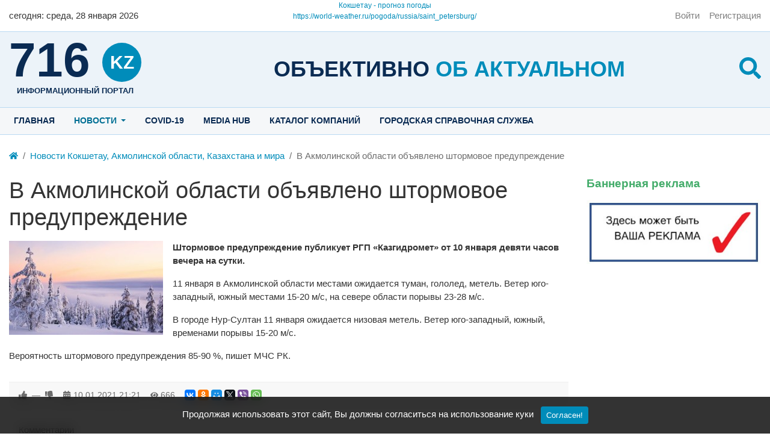

--- FILE ---
content_type: text/html; charset=utf-8
request_url: https://716.kz/news/6944-v-akmolinskoi-oblasti-objavleno-shtormovoe-preduprezhdenie.html
body_size: 8793
content:
<!DOCTYPE html>
<html class="h-100" lang="ru" prefix="og: http://ogp.me/ns# video: http://ogp.me/ns/video# ya: http://webmaster.yandex.ru/vocabularies/ article: http://ogp.me/ns/article#  profile: http://ogp.me/ns/profile#">
    <head>
		<script data-ad-client="ca-pub-2013753358330178" async src="https://pagead2.googlesyndication.com/pagead/js/adsbygoogle.js"></script>
        <title>В Акмолинской области объявлено штормовое предупреждение &mdash; www.716.kz- Новостной портал Акмолинской области. Новости Кокшетау и Акмолинской области.</title>
        <meta charset="utf-8" />
        <meta http-equiv="X-UA-Compatible" content="IE=edge" />
        <meta name="viewport" content="width=device-width, initial-scale=1, shrink-to-fit=no" />
        <meta name="csrf-token" content="ac8a8d223974053fff052aa271d9df849ea53a7f5451b421b022e366daf0f3a7" />

		
        <meta name="keywords" content="В Акмолинской области объявлено штормовое предупреждение Штормовое предупреждение публикует РГП &laquo;Казгидромет&raquo; от 10 января девяти часов вечера на сутки. 11 января в Акмолинской области местами ожидается туман, гололед, метель. Ветер юго-западный, южный местами 15-20 м/с, на севере области порывы 23-28 м/с.В городе Нур-Султан 11 января ожидается низовая метель. Ветер юго-западный, южный, временами порывы 15-20 м/с.Вероятность штормового предупреждения 85-90 %, пишет МЧС РК.">
		<meta name="description" content="В Акмолинской области объявлено штормовое предупреждение Штормовое предупреждение публикует РГП &laquo;Казгидромет&raquo; от 10 января девяти часов вечера на сутки. 11 января в Акмолинской области местами ожидается туман, гололед, метель. Ветер юго-западный, южный местами 15-20 м/с, на севере области порывы 23-28 м/с.В городе Нур-Султан 11 января ожидается низовая метель. Ветер юго-западный, южный, временами порывы 15-20 м/с.Вероятность штормового предупреждения 85-90 %, пишет МЧС РК.">
		<meta property="og:title" content="В Акмолинской области объявлено штормовое предупреждение"/>
		<meta property="og:type" content="website" />
		<meta property="og:url" content="https://716.kz/news/6944-v-akmolinskoi-oblasti-objavleno-shtormovoe-preduprezhdenie.html" />
		<meta property="og:site_name" content="www.716.kz- Новостной портал Акмолинской области. Новости Кокшетау и Акмолинской области."/>
		<meta property="og:description" content="В Акмолинской области объявлено штормовое предупреждение Штормовое предупреждение публикует РГП &laquo;Казгидромет&raquo; от 10 января девяти часов вечера на сутки. 11 января в Акмолинской области местами ожидается туман, гололед, метель. Ветер юго-западный, южный местами 15-20 м/с, на севере области порывы 23-28 м/с.В городе Нур-Султан 11 января ожидается низовая метель. Ветер юго-западный, южный, временами порывы 15-20 м/с.Вероятность штормового предупреждения 85-90 %, пишет МЧС РК."/>
		<meta property="og:image" content="https://716.kz/upload/001/u113/7/a/v-akmolinskoi-oblasti-objavleno-shtormovoe-preduprezhdenie-photo-big.jpg"/>
		<meta property="og:image:secure_url" content="httpss://716.kz/upload/001/u113/7/a/v-akmolinskoi-oblasti-objavleno-shtormovoe-preduprezhdenie-photo-big.jpg"/>
		<meta property="og:image:type" content="image/jpeg"/>
		<meta property="og:image:height" content="376"/>
		<meta property="og:image:width" content="618"/>
		<link rel="canonical" href="https://716.kz/news/6944-v-akmolinskoi-oblasti-objavleno-shtormovoe-preduprezhdenie.html"/>
				
		<link rel="search" type="application/opensearchdescription+xml" href="/search/opensearch" title="Поиск на www.716.kz- Новостной портал Акмолинской области. Новости Кокшетау и Акмолинской области." />
		<link rel="stylesheet" type="text/css" href="/templates/akn/css/theme-vars.css?20220223">
		<link rel="stylesheet" type="text/css" href="/templates/akn/css/template.css?20220223">
		<link rel="stylesheet" type="text/css" href="/templates/akn/css/main.css?20220223">
		<link rel="stylesheet" type="text/css" href="/templates/akn/css/jquery.fancybox.min.css?20220223">
		<link rel="stylesheet" type="text/css" href="/templates/modern/css/toastr.css?20220223">
		
                <!-- Google tag (gtag.js) -->
<script async src="https://www.googletagmanager.com/gtag/js?id=AW-877871835"></script>
<script>
  window.dataLayer = window.dataLayer || [];
  function gtag(){dataLayer.push(arguments);}
  gtag('js', new Date());

  gtag('config', 'AW-877871835');
</script>

<!-- Event snippet for Просмотр страницы conversion page -->
<script>
  gtag('event', 'conversion', {'send_to': 'AW-877871835/LEKTCMDOsoEDENuFzaID'});
</script>
        
		<style>
					:root {
/* colors ################################################################################################################ */
--black: #000;
--black-25: rgba(0,0,0,.25);
--black-50: rgba(0,0,0,.5);
--black-75: rgba(0,0,0,.75);
--blue: #008cba;
--blue-dark: #0a2b53;
--blue-hover: #006f94;
--blue-light-bg: #ecf3f9;
--blue-light2-bg: #f5f7f9;
--blue-border-color: #badaf2;
--cyan: #5bc0de;
--gray: var(--gray-600);
--gray-100: #f8f8f8;
--gray-200: #e9e9e9;
--gray-300: #dedede;
--gray-400: #cecece;
--gray-500: #adadad;
--gray-600: #6c6c6c;
--gray-700: #494949;
--gray-800: #343434;
--gray-900: #212121;
--gray-dark: var(--gray-800);
--green: #43ac6a;
--indigo: #6610f2;
--orange: #fd7e14;
--pink: #e83e8c;
--purple: #6f42c1;
--red: #f04124;
--teal: #20c997;
--white: #ffffff;
--white-25: rgba(255,255,255,.25);
--white-50: rgba(255,255,255,.5);
--white-75: rgba(255,255,255,.75);
--yellow: #ffe666;
/* colors informative ################################################################################################################ */
--danger: var(--red);
--dark: var(--gray-dark);
--info: var(--cyan);
--light: var(--gray-100);
--primary: var(--blue);
--primary-hover: var(--blue-hover);
--primary-hover-shadow: rgba(38,157,196,.5);
--secondary: var(--gray);
--success: var(--green);
--warning: var(--yellow);
/* grid ################################################################################################################ */
--base-indent: 15px;
--breakpoint-xs: 0;
--breakpoint-sm: 576px;
--breakpoint-md: 768px;
--breakpoint-lg: 992px;
--breakpoint-xl: 1200px;
--container-w: 100%;
--container-w-576: 100%;
--container-w-768: 100%;
--container-w-992: 100%;
--container-w-1200: 1280px;
/* fonts ################################################################################################################ */
--font-family-sans-serif: -apple-system, BlinkMacSystemFont, "Segoe UI", Roboto, "Helvetica Neue", Arial, "Noto Sans", sans-serif, "Apple Color Emoji", "Segoe UI Emoji", "Segoe UI Symbol", "Noto Color Emoji";
--font-family-monospace: SFMono-Regular, Menlo, Monaco, Consolas, "Liberation Mono", "Courier New", monospace;
/* text colors ################################################################################################################ */
--text-muted: var(--gray-600);
/* body ######################################################### */
--body-bg: var(--white);
--body-color: var(--gray-dark);
--body-container-bg: inherit;
--bg-dark: var(--gray-800);
/* header ######################################################### */
--header-bg: var(--white);
--header-container-bg: inherit;
/* footer ######################################################### */
--footer-bg: var(--gray-800);
--footer-container-bg: inherit;
/* links ########################################################## */
--link: var(--primary); 
--link-hover: var(--primary-hover);
/* h1,h2,h3.... :not(selector) #################################### */
--titles-color: var(--gray-dark);
/* widgets ######################################################## */
--icms-widget-color: inherit;
--icms-widget-bg: inherit;
--icms-widget-header-color: var(--titles-color);
/* SPN ######################################################## */
--spn-bg: var(--white);
--info-bar-bg: var(--body-bg);
--spn-rounded: .25rem;
/* widgets ######################################################## */
--wd-title-fs: 1.2em;


--alert-danger-bg: #fcd9d3;
--alert-dark-bg: var(--gray-200);
--alert-info-bg: #def2f8;
--alert-light-bg: var(--gray-100);
--alert-primary-bg: #cce8f1;
--alert-secondary-bg: #e7e7e7;
--alert-success-bg: #d9eee1;
--alert-warning-bg: #fbe9cc;
}				</style>
		<script async src="//pagead2.googlesyndication.com/pagead/js/adsbygoogle.js"></script>
		<script>
			 (adsbygoogle = window.adsbygoogle || []).push({
				  google_ad_client: "ca-pub-2013753358330178",
				  enable_page_level_ads: true
			 });
		</script>
		<meta name="yandex-verification" content="2e88152d0020738a" />
				<script src="https://yastatic.net/pcode/adfox/loader.js"></script>
		    </head>
    <body id="desktop_device_type" data-device="desktop" class="akn spn akn d-flex flex-column min-vh-100 ap_aside-top ap_breadcrumbs ap_content ap_copyright ap_footer-l ap_footer-r ap_header-c ap_header-l ap_header-r ap_logo-c ap_logo-l ap_logo-r ap_menu-top">

		            <a class="btn btn-secondary btn-lg" href="#desktop_device_type" id="scroll-top">
                <svg class="icms-svg-icon w-16" fill="currentColor"><use xlink:href="/templates/modern/images/icons/solid.svg#chevron-up"></use></svg>            </a>
        
                    <div class="alert text-center py-3 border-0 rounded-0 m-0 position-fixed fixed-bottom icms-cookiealert" id="icms-cookiealert">
                <div class="container">
                    Продолжая использовать этот сайт, Вы должны согласиться на использование куки                    <button type="button" class="ml-2 btn btn-primary btn-sm acceptcookies">
                        Согласен!                    </button>
                </div>
            </div>
        
        
        <header>
			
						<div id="header">
				<div class="container">
					<div class="row header-line align-items-center">
						<div class="col-4">
							<div id="for_today">
	<div class="wd_current_date">
		<span class="wd_today d-none d-md-inline">cегодня:</span> <span class="wd_day_week">среда</span>, <span class="wd_date">28 января 2026</span>
	</div>
</div>						</div>
						<div class="col-4">
							<div class="icms-widget__html_block">
    <div id="8e430aeebed9bec671be248cbbc0d8b7" class="ww-informers-box-854753"><p class="ww-informers-box-854754"><a href="https://world-weather.ru/pogoda/kazakhstan/kokshetau/month/">Кокшетау - прогноз погоды</a><br><a href="https://world-weather.ru/pogoda/russia/saint_petersburg/">https://world-weather.ru/pogoda/russia/saint_petersburg/</a></p></div><script async type="text/javascript" charset="utf-8" src="https://world-weather.ru/wwinformer.php?userid=8e430aeebed9bec671be248cbbc0d8b7"></script><style>.ww-informers-box-854754{-webkit-animation-name:ww-informers54;animation-name:ww-informers54;-webkit-animation-duration:1.5s;animation-duration:1.5s;white-space:nowrap;overflow:hidden;-o-text-overflow:ellipsis;text-overflow:ellipsis;font-size:12px;font-family:Arial;line-height:18px;text-align:center}@-webkit-keyframes ww-informers54{0%,80%{opacity:0}100%{opacity:1}}@keyframes ww-informers54{0%,80%{opacity:0}100%{opacity:1}}</style></div>						</div>
						<div class="col-4 d-flex justify-content-end">
							        <nav class="navbar p-0 navbar-light">
                <div class="collapse navbar-collapse show" id="target-header">
            <ul class="navbar-nav nav w-100 flex-row icms-navbar-expanded">



    
    
    
    <li class="nav-item ajax-modal key">
                    <a title="Войти" class="nav-link text-nowrap" href="/auth/login" >
                                                    <span class="nav-item-text">Войти</span>
                                            </a>
        
        
    

    
            </li>
    
    
    <li class="nav-item user_add">
                    <a title="Регистрация" class="nav-link text-nowrap" href="/auth/register" >
                                                    <span class="nav-item-text">Регистрация</span>
                                            </a>
        
        
    

    </li></ul>
                    </div>
    </nav>
						</div>
					</div>
				</div>
			</div>
			
			<div id="logos">
				<div class="container">
					<div class="row logos-line align-items-center">
																					<div class="col-3 d-flex justify-content-start">
									<div class="icms-widget__html_block">
    <div class="logo-logo">
    <a href="/">
		<span class="logo-domain-zone">
			<span class="logo-domain">716</span>
			<span class="logo-zone">kz</span>
		</span>
		<span class="logo-hint">информационный портал</span>
	</a>
</div></div>								</div>
								<div class="col d-none d-lg-flex justify-content-center pt-2">
									<div class="icms-widget__html_block">
    <div class="logo-slogan">
    Объективно  <span>об актуальном</span>
</div></div>								</div>
								<div class="col-1 d-flex justify-content-end ml-auto pt-2">
									<div class="icms-widget__html_block">
    <div class="logo-search">
    <a class="trigger_search" role="button" href="javascript:void(0)">
		<svg class="icms-svg-icon w-16" fill="currentColor"><use xlink:href="/templates/modern/images/icons/solid.svg#search"></use></svg>
	</a>
    <div class="panel_search">
		<div class="header_search">
			<form action="/search" method="get">
				<input id="search_text_r" type="text" name="q" value="" placeholder="Найти на сайте" />
				<input id="search_button_r" type="submit" value="Поиск"/>
			</form>
		</div>
		<div class="advanced-search">
			<a href="/search">Расширенный поиск</a>
		</div>
	</div>
</div></div>								</div>
																		</div>
				</div>
			</div>

		</header>

									<div id="menu-top" class="d-none d-lg-block">
					<div class="container">
						<div class="row menu-top-line">
							<div class="col">
								        <nav class="navbar p-0 navbar-expand-lg navbar-light">
                                            <button class="navbar-toggler" type="button" aria-label="Меню" data-toggle="collapse" data-target="#target-main">
                <span class="navbar-toggler-icon"></span>
            </button>
                <div class="collapse navbar-collapse" id="target-main">
            <ul class="navbar-nav nav w-100 icms-menu-hovered mx-lg-n2">



    
    
    
    <li class="nav-item menu_home">
                    <a title="Главная" class="nav-link text-nowrap" href="/" target="_self" >
                                                    <span class="nav-item-text">Главная</span>
                                            </a>
        
        
    

    
            </li>
    
    
    <li class="nav-item is-active dropdown">
                    <a title="Новости" class="nav-link text-nowrap active dropdown-toggle" href="/news" target="_self" data-toggle="dropdown" >
                                                    <span class="nav-item-text">Новости</span>
                                            </a>
        
        <ul class="dropdown-menu">
    

    
    
    
    <li class="nav-item dropdown dropright">
                    <a title="Новости региона" class="dropdown-item text-nowrap dropdown-toggle" href="/news/novosti-regiona" target="_self" data-toggle="dropdown" >
                                                    <span class="nav-item-text">Новости региона</span>
                                            </a>
        
        <ul class="dropdown-menu">
    

    
    
    
    <li class="nav-item">
                    <a title="Общество" class="dropdown-item text-nowrap" href="/news/novosti-regiona/obschestvo" target="_self" >
                                                    <span class="nav-item-text">Общество</span>
                                            </a>
        
        
    

    
            </li>
    
    
    <li class="nav-item">
                    <a title="ЧС" class="dropdown-item text-nowrap" href="/news/novosti-regiona/chs" target="_self" >
                                                    <span class="nav-item-text">ЧС</span>
                                            </a>
        
        
    

    
            </li>
    
    
    <li class="nav-item">
                    <a title="Культура и спорт" class="dropdown-item text-nowrap" href="/news/novosti-regiona/kultura-i-sport" target="_self" >
                                                    <span class="nav-item-text">Культура и спорт</span>
                                            </a>
        
        
    

    
            </li>
    
    
    <li class="nav-item">
                    <a title="Криминал" class="dropdown-item text-nowrap" href="/news/novosti-regiona/kriminal" target="_self" >
                                                    <span class="nav-item-text">Криминал</span>
                                            </a>
        
        
    

    
            </li>
    
    
    <li class="nav-item">
                    <a title="Образование" class="dropdown-item text-nowrap" href="/news/novosti-regiona/obrazovanie" target="_self" >
                                                    <span class="nav-item-text">Образование</span>
                                            </a>
        
        
    

    
            </li>
    
    
    <li class="nav-item">
                    <a title="Медицина" class="dropdown-item text-nowrap" href="/news/novosti-regiona/medicina" target="_self" >
                                                    <span class="nav-item-text">Медицина</span>
                                            </a>
        
        
    

    
            </li>
    
    
    <li class="nav-item">
                    <a title="Актуально сегодня" class="dropdown-item text-nowrap" href="/news/novosti-regiona/aktualno" target="_self" >
                                                    <span class="nav-item-text">Актуально сегодня</span>
                                            </a>
        
        
    

    
            </li>
    
    
    <li class="nav-item">
                    <a title="Общество" class="dropdown-item text-nowrap" href="/news/novosti-regiona/obschestvo2" target="_self" >
                                                    <span class="nav-item-text">Общество</span>
                                            </a>
        
        
    

    
            </li>
    
    
    <li class="nav-item">
                    <a title="Туризм" class="dropdown-item text-nowrap" href="/news/novosti-regiona/turizm" target="_self" >
                                                    <span class="nav-item-text">Туризм</span>
                                            </a>
        
        
    

    
            </li>
    
    
    <li class="nav-item">
                    <a title="Экология" class="dropdown-item text-nowrap" href="/news/novosti-regiona/ekologija" target="_self" >
                                                    <span class="nav-item-text">Экология</span>
                                            </a>
        
        
    

    
            </li>
    
    
    <li class="nav-item">
                    <a title="ЖКХ" class="dropdown-item text-nowrap" href="/news/novosti-regiona/zhkh" target="_self" >
                                                    <span class="nav-item-text">ЖКХ</span>
                                            </a>
        
        
    

    
            </li>
    
    
    <li class="nav-item">
                    <a title="сельское хозяйство" class="dropdown-item text-nowrap" href="/news/novosti-regiona/selskoe-hozjaistvo" target="_self" >
                                                    <span class="nav-item-text">сельское хозяйство</span>
                                            </a>
        
        
    

    
            </li>
    
    
    <li class="nav-item">
                    <a title="антикор" class="dropdown-item text-nowrap" href="/news/novosti-regiona/antikor" target="_self" >
                                                    <span class="nav-item-text">антикор</span>
                                            </a>
        
        
    

    
            </li>
    
    
    <li class="nav-item">
                    <a title="строительство" class="dropdown-item text-nowrap" href="/news/novosti-regiona/stroitelstvo" target="_self" >
                                                    <span class="nav-item-text">строительство</span>
                                            </a>
        
        
    

            </li></ul>
    
            </li>
    
    
    <li class="nav-item dropdown dropright">
                    <a title="Новости Казахстана" class="dropdown-item text-nowrap dropdown-toggle" href="/news/novosti-kazahstana" target="_self" data-toggle="dropdown" >
                                                    <span class="nav-item-text">Новости Казахстана</span>
                                            </a>
        
        <ul class="dropdown-menu">
    

    
    
    
    <li class="nav-item">
                    <a title="Общество" class="dropdown-item text-nowrap" href="/news/novosti-kazahstana/obschestvo" target="_self" >
                                                    <span class="nav-item-text">Общество</span>
                                            </a>
        
        
    

    
            </li>
    
    
    <li class="nav-item">
                    <a title="Культура и спорт" class="dropdown-item text-nowrap" href="/news/novosti-kazahstana/kultura-i-sport" target="_self" >
                                                    <span class="nav-item-text">Культура и спорт</span>
                                            </a>
        
        
    

            </li></ul>
    
            </li>
    
    
    <li class="nav-item dropdown dropright">
                    <a title="Новости мира" class="dropdown-item text-nowrap dropdown-toggle" href="/news/novosti-mira" target="_self" data-toggle="dropdown" >
                                                    <span class="nav-item-text">Новости мира</span>
                                            </a>
        
        <ul class="dropdown-menu">
    

    
    
    
    <li class="nav-item">
                    <a title="Медицина" class="dropdown-item text-nowrap" href="/news/novosti-mira/medicina" target="_self" >
                                                    <span class="nav-item-text">Медицина</span>
                                            </a>
        
        
    

            </li></ul>
            </li></ul>
    
            </li>
    
    
    <li class="nav-item">
                    <a title="Covid-19" class="nav-link text-nowrap" href="/zdravooxranenie/covid-19" target="_self" >
                                                    <span class="nav-item-text">Covid-19</span>
                                            </a>
        
        
    

    
            </li>
    
    
    <li class="nav-item">
                    <a title="MEDIA HUB" class="nav-link text-nowrap" href="/albums" target="_self" >
                                                    <span class="nav-item-text">MEDIA HUB</span>
                                            </a>
        
        
    

    
            </li>
    
    
    <li class="nav-item">
                    <a title="Каталог компаний" class="nav-link text-nowrap" href="/catalog" target="_self" >
                                                    <span class="nav-item-text">Каталог компаний</span>
                                            </a>
        
        
    

    
            </li>
    
    
    <li class="nav-item">
                    <a title="Городская справочная служба" class="nav-link text-nowrap" href="/pages/telefon.html" target="_self" >
                                                    <span class="nav-item-text">Городская справочная служба</span>
                                            </a>
        
        
    

    </li></ul>
                    </div>
    </nav>
							</div>
						</div>
					</div>
				</div>
					
					<div id="breadcrumbs">
				<div class="container">
					<div class="row breadcrumbs-line">
						<div class="col-sm-12 d-flex justify-content-between align-items-center">
															    <ol class="breadcrumb mb-0 text-truncate flex-nowrap position-relative flex-fill" itemscope itemtype="https://schema.org/BreadcrumbList">
    <li class="breadcrumb-item" itemprop="itemListElement" itemscope itemtype="https://schema.org/ListItem">
        <a href="/" title="Главная" itemprop="item">
            <svg class="icms-svg-icon w-16" fill="currentColor"><use xlink:href="/templates/modern/images/icons/solid.svg#home"></use></svg>            <meta itemprop="name" content="Главная" />
            <meta itemprop="position" content="1" />
        </a>
    </li>
                                    <li class="breadcrumb-item" itemprop="itemListElement" itemscope itemtype="https://schema.org/ListItem">
                                    <a href="/news" itemprop="item">
                        <span itemprop="name">
                            Новости Кокшетау, Акмолинской области, Казахстана и мира                        </span>
                    </a>
                                <meta itemprop="position" content="2" />
            </li>
                                            <li class="breadcrumb-item active " itemprop="itemListElement" itemscope itemtype="https://schema.org/ListItem">
                                    <span itemprop="name">
                        В Акмолинской области объявлено штормовое предупреждение                    </span>
                                <meta itemprop="position" content="3" />
            </li>
                        </ol>													</div>
					</div>
				</div>
			</div>
		
        <div id="body" class="pb-4">

			
			
			
			
			
						<div id="contaiter-content">
				<div class="container">
					<main class="row mt-3 mt-md-4">

													<div class="col-lg">

								
																	<div id="page-content">
										            <h1>
        В Акмолинской области объявлено штормовое предупреждение            </h1>
    

<div class="content_item news_item clearfix text-break my-3">
            <div class="icms-content-fields">
        
            
            
                            
                    <div class="field ft_image f_photo left_field" >
                                                <div class="value"><a title="В Акмолинской области объявлено штормовое предупреждение" class="ajax-modal modal_image hover_image" href="/upload/001/u113/7/a/v-akmolinskoi-oblasti-objavleno-shtormovoe-preduprezhdenie-photo-big.jpg"><img src="/upload/001/u113/e/b/v-akmolinskoi-oblasti-objavleno-shtormovoe-preduprezhdenie-photo-normal.jpg" title="В Акмолинской области объявлено штормовое предупреждение" alt="В Акмолинской области объявлено штормовое предупреждение"  class="img-fluid " /></a></div>
                    </div>

                
                    <div class="field ft_html f_content auto_field" >
                                                <div class="value"><p><strong>Штормовое предупреждение публикует РГП «Казгидромет» от 10 января девяти часов вечера на сутки.</strong></p><main> <p>11 января в Акмолинской области местами ожидается туман, гололед, метель. Ветер юго-западный, южный местами 15-20 м/с, на севере области порывы 23-28 м/с.</p><p>В городе Нур-Султан 11 января ожидается низовая метель. Ветер юго-западный, южный, временами порывы 15-20 м/с.</p><p>Вероятность штормового предупреждения 85-90 %, пишет МЧС РК.</p></main></div>
                    </div>

                            
            
                </div>
    
    
    
    
    
            <div class="info_bar d-flex text-muted mt-3">
                            <div class="bar_item mr-3 text-truncate bi_rating" title="">
                                                                
<div class="d-flex rating_widget content_news_rating" id="rating-news-6944"
            data-target-controller="content"
        data-target-subject="news"
        data-target-id="6944"
                    data-info-url="/rating/info"
            >
        <div class="arrow up">
                    <span class="disabled text-secondary" title="Вы не можете голосовать">
                <svg class="icms-svg-icon w-16" fill="currentColor"><use xlink:href="/templates/modern/images/icons/solid.svg#thumbs-up"></use></svg>            </span>
            </div>

    <div class="score mx-2" title="Рейтинг">
                    <span>&mdash;</span>
            </div>

    <div class="arrow down">
                    <span class="disabled text-secondary" title="Вы не можете голосовать">
                <svg class="icms-svg-icon w-16" fill="currentColor"><use xlink:href="/templates/modern/images/icons/solid.svg#thumbs-down"></use></svg>            </span>
            </div>

</div>

                                        </div>
                            <div class="bar_item mr-3 text-truncate bi_date_pub" title="Дата публикации">
                                            <svg class="icms-svg-icon w-16" fill="currentColor"><use xlink:href="/templates/modern/images/icons/solid.svg#calendar-alt"></use></svg>                                                                <time datetime="2021-01-10T21:21:29+06:00">10.01.2021</time> <span class="time">21:21</span>                                    </div>
                            <div class="bar_item mr-3 text-truncate bi_hits" title="Просмотры">
                                            <svg class="icms-svg-icon w-16" fill="currentColor"><use xlink:href="/templates/modern/images/icons/solid.svg#eye"></use></svg>                                                                666                                    </div>
                            <div class="bar_item mr-3 text-truncate bi_share" title="">
                                                                <script type="text/javascript" src="//yastatic.net/es5-shims/0.0.2/es5-shims.min.js" charset="utf-8"></script>
<script type="text/javascript" src="//yastatic.net/share2/share.js" charset="utf-8"></script>
<div class="ya-share2" data-services="vkontakte,facebook,odnoklassniki,moimir,gplus,twitter,viber,whatsapp" data-size="s"></div>                                    </div>
                    </div>
    
</div>


    <div id="comments_widget" class="tabs-menu icms-comments__tabs">
    <span id="comments"></span>
    <ul class="nav nav-tabs content_news_comments_tab position-relative">
                    <li class="nav-item">
                <a href="#tab-icms" class="nav-link active" data-toggle="tab" role="tab">
                    Комментарии                </a>
                                    <a href="/rss/feed/comments?tc=content&ts=news&ti=6944" class="icms-comments__tabs-tab btn inline_rss_icon" title="RSS">
                        <svg class="icms-svg-icon w-16" fill="currentColor"><use xlink:href="/templates/modern/images/icons/solid.svg#rss"></use></svg>                    </a>
                            </li>
            </ul>
    <div class="tab-content">
                    <div id="tab-icms" class="tab-pane show active content_news_comments" role="tablist">
                
<div id="comments_list" class="my-3 my-md-4">

    
        <div class="no_comments alert alert-info my-4">
            Нет комментариев. Ваш будет первым!        </div>

                    <div class="login_to_comment alert alert-info my-4">
                <a href="/auth/login">Войдите</a> или <a href="/auth/register">зарегистрируйтесь</a> чтобы добавлять комментарии            </div>
        
    
    
</div>


            </div>
            </div>
</div>    									</div>
								
								
							</div>
						
													<aside id="aside-col" class="col col-lg-3 mt-4 mt-lg-0">

																	<div id="aside-top" class="mb-3 mb-md-4">
										<div class="icms-widget card mb-3 mb-md-4  icms-widget__compact" id="widget_wrapper_198">
        <h5 class="card-header d-flex align-items-center bg-white text-success">
        <span class="title-value">Баннерная реклама</span>
            </h5>
        <div class="card-body">
        <div class="icms-widget__html_block">
    <div class="mt-3 mt-sm-4 mt-lg-0">
	<a rel="nofollow" target="_blank" href="">
		<img class="img-fluid d-block w-100 mb-3" src="/images/banner350.jpg" align="center" alt="Banner">
	</a>
</div></div>    </div>
    </div>									</div>
								
																	<div id="aside" class="mb-3 mb-md-4">
																			</div>
								
																	<div id="aside-bottom" class="mb-3 mb-md-4">
																			</div>
								
							</aside>
						
					</main>
				</div>
			</div>
			
			
        </div>

        <footer class="icms-footer__bottom bg-dark text-white mt-auto" id="footer">
							<div class="container py-4">
					<div class="row flex-wrap align-items-center">
						<div class="col-md-6">
							        <nav class="navbar p-0 navbar-expand-lg navbar-dark">
                                            <button class="navbar-toggler" type="button" aria-label="Меню" data-toggle="collapse" data-target="#target-footer">
                <span class="navbar-toggler-icon"></span>
            </button>
                <div class="collapse navbar-collapse" id="target-footer">
            <ul class="navbar-nav nav w-100">



    
    
    
    <li class="nav-item">
                    <a title="О проекте" class="nav-link text-nowrap" href="/pages/about.html" >
                                                    <span class="nav-item-text">О проекте</span>
                                            </a>
        
        
    

    
            </li>
    
    
    <li class="nav-item">
                    <a title="Правила использования материалов сайта" class="nav-link text-nowrap" href="/pages/rules.html" target="_self" >
                                                    <span class="nav-item-text">Правила использования материалов сайта</span>
                                            </a>
        
        
    

    
            </li>
    
    
    <li class="nav-item">
                    <a title="Наши контакты" class="nav-link text-nowrap" href="/pages/contacts.html" target="_self" >
                                                    <span class="nav-item-text">Наши контакты</span>
                                            </a>
        
        
    

    </li></ul>
                    </div>
    </nav>
						</div>
						<div class="col-md-6">
							<div class="icms-widget__html_block">
    <div class="text-right">
    <a href="/pages/sitemap.html">Карта сайта</a>
</div></div>						</div>
					</div>
				</div>
									<div class="container py-4">
				<div class="row flex-wrap align-items-center">
					<div class="col">
						    <div class="d-flex align-items-center justify-content-center text-muted">
        <a class="copyright-link" href="/">
            www.716.kz- Новостной портал Акмолинской области. Новости Кокшетау и Акмолинской области.        </a>
        <span class="mx-2">
            &copy; 2026        </span>
            </div>
					</div>
				</div>
			</div>
						<div class="for-attendance-counters d-flex align-items-center justify-content-center">
				<div class="attendance-counter">
					<!--LiveInternet counter--><a href="https://www.liveinternet.ru/click"
					target="_blank"><img id="licnt3CBA" width="88" height="31" style="border:0"
					title="LiveInternet: показано число просмотров и посетителей за 24 часа"
					src="[data-uri]"
					alt=""/></a><script>(function(d,s){d.getElementById("licnt3CBA").src=
					"https://counter.yadro.ru/hit?t52.6;r"+escape(d.referrer)+
					((typeof(s)=="undefined")?"":";s"+s.width+"*"+s.height+"*"+
					(s.colorDepth?s.colorDepth:s.pixelDepth))+";u"+escape(d.URL)+
					";h"+escape(d.title.substring(0,150))+";"+Math.random()})
					(document,screen)</script><!--/LiveInternet-->
				</div>
				<div class="attendance-counter">
					<!-- Yandex.Metrika informer -->
					<a href="https://metrika.yandex.ru/stat/?id=46319778&amp;from=informer"
					target="_blank" rel="nofollow"><img src="https://informer.yandex.ru/informer/46319778/3_1_FFFFFFFF_EFEFEFFF_0_pageviews"
					style="width:88px; height:31px; border:0;" alt="Яндекс.Метрика" title="Яндекс.Метрика: данные за сегодня (просмотры, визиты и уникальные посетители)" class="ym-advanced-informer" data-cid="46319778" data-lang="ru" /></a>
					<!-- /Yandex.Metrika informer -->

					<!-- Yandex.Metrika counter -->
					<script type="text/javascript" >
					(function (d, w, c) {
					(w[c] = w[c] || []).push(function() {
					try {
					w.yaCounter46319778 = new Ya.Metrika({
					id:46319778,
					clickmap:true,
					trackLinks:true,
					accurateTrackBounce:true,
					webvisor:true
					});
					} catch(e) { }
					});

					var n = d.getElementsByTagName("script")[0],
					s = d.createElement("script"),
					f = function () { n.parentNode.insertBefore(s, n); };
					s.type = "text/javascript";
					s.async = true;
					s.src = "https://mc.yandex.ru/metrika/watch.js";

					if (w.opera == "[object Opera]") {
					d.addEventListener("DOMContentLoaded", f, false);
					} else { f(); }
					})(document, window, "yandex_metrika_callbacks");
					</script>
					<noscript><div><img src="https://mc.yandex.ru/watch/46319778" style="position:absolute; left:-9999px;" alt="" /></div></noscript>
					<!-- /Yandex.Metrika counter -->
					<script type="text/javascript">
					(function (d, w, c) {
					(w[c] = w[c] || []).push(function() {
					try {
					w.yaCounter38247110 = new Ya.Metrika({
					id:38247110,
					clickmap:true,
					trackLinks:true,
					accurateTrackBounce:true,
					webvisor:true,
					ecommerce:"dataLayer"
					});
					} catch(e) { }
					});

					var n = d.getElementsByTagName("script")[0],
					s = d.createElement("script"),
					f = function () { n.parentNode.insertBefore(s, n); };
					s.type = "text/javascript";
					s.async = true;
					s.src = "https://mc.yandex.ru/metrika/watch.js";

					if (w.opera == "[object Opera]") {
					d.addEventListener("DOMContentLoaded", f, false);
					} else { f(); }
					})(document, window, "yandex_metrika_callbacks");
					</script>
					<noscript>
						<div>
							<img src="https://mc.yandex.ru/watch/38247110" style="position:absolute; left:-9999px;" alt="" />
						</div>
					</noscript>
				<!-- /Yandex.Metrika counter -->
				</div>
			</div>
		</footer>

				        <script>var LANG_LOADING = 'Загрузка...';var LANG_ALL = 'Все';</script>
        <script src="/templates/modern/js/jquery.js?20220223" ></script>
		<script src="/templates/akn/js/img_fancy.js?20220223" ></script>
		<script src="/templates/modern/js/vendors/popper.js/js/popper.min.js?20220223" ></script>
		<script src="/templates/modern/js/vendors/bootstrap/bootstrap.min.js?20220223" ></script>
		<script src="/templates/modern/js/core.js?20220223" ></script>
		<script src="/templates/modern/js/modal.js?20220223" ></script>
		<script src="/templates/default/js/jquery-scroll.js?20220223" ></script>
		<script src="/templates/modern/js/comments.js?20220223" ></script>
		<script src="/templates/modern/js/rating.js?20220223" ></script>
		<script src="/templates/akn/js/jquery.fancybox.min.js?20220223" ></script>
		<script src="/templates/modern/js/vendors/toastr/toastr.min.js?20220223" ></script>
		        	    <script>
        var LANG_SEND = 'Отправить';var LANG_SAVE = 'Сохранить';var LANG_COMMENT_DELETED = 'Комментарий удален';var LANG_COMMENT_DELETE_CONFIRM = 'Удалить комментарий пользователя %s?';var LANG_MODERATION_REFUSE_REASON = 'Укажите причину отклонения';                icms.comments.init({
            get:'/comments/get',
            approve:'/comments/approve',
            delete:'/comments/delete',
            refresh:'/comments/refresh',
            track:'/comments/track',
            rate:'/comments/rate'
            },{
            tc:'content',
            ts:'news',
            ti:'6944',
            tud:'113',
            timestamp:'1769601498'
        });
    </script>

	    <script>
        icms.rating.setOptions({
            url: '/rating/vote'
        });
    </script>
    
					<script>
	/* $(function() {
		$("[data-fancybox]").fancybox({
			buttons : [
			'slideShow',
			'share',
			'zoom',
			'fullScreen',
			'download',
			'thumbs',
			'close'
		  ],
		  loop: true
		});
	}); */
	/* $(function() {
		$().fancybox({
			selector : '.ft_html_gal',
			buttons : [
			'slideShow',
			'share',
			'zoom',
			'fullScreen',
			'download',
			'thumbs',
			'close'
		  ],
		  loop: true
		});
		$().fancybox({
			selector : '.comment_html_gal',
			buttons : [
			'slideShow',
			'share',
			'zoom',
			'fullScreen',
			'download',
			'thumbs',
			'close'
		  ],
		  loop: true
		});
		$().fancybox({
			selector : '.wall_html_gal',
			buttons : [
			'slideShow',
			'share',
			'zoom',
			'fullScreen',
			'download',
			'thumbs',
			'close'
		  ],
		  loop: true
		});
	}); */
	</script>

	                <script>
                    toastr.options = {progressBar: true, preventDuplicates: true, timeOut: 20000, newestOnTop: true, closeButton: true, hideDuration: 400};
                                    </script>
                
        <script> icms.head.on_demand = {"root":"\/","css":{"photoswipe":"templates\/modern\/css\/photoswipe.css"},"js":{"vendors\/photoswipe\/photoswipe.min":"templates\/modern\/js\/vendors\/photoswipe\/photoswipe.min.js","vendors\/toastr\/toastr.min":"templates\/modern\/js\/vendors\/toastr\/toastr.min.js"}};</script>
				<script>
			$(function(){
				$(".trigger_search").click(function(){
					$(".panel_search").toggleClass("active");
					$(this).toggleClass("active");
					$(this).parent().toggleClass("active");
					return false;
				});
			});
			$(function(){
				$(document).click(function(event) {
					if ($(event.target).closest(".logo-search.active").length) return;
					$(".panel_search").removeClass("active");
					$(".trigger_search.active").removeClass("active");
					$(".logo-search.active").removeClass("active");
					event.stopPropagation();
				});
			});
		</script>
    </body>
</html>

--- FILE ---
content_type: text/html; charset=utf-8
request_url: https://www.google.com/recaptcha/api2/aframe
body_size: 135
content:
<!DOCTYPE HTML><html><head><meta http-equiv="content-type" content="text/html; charset=UTF-8"></head><body><script nonce="XWBm-D19cKVei80ovWwsaQ">/** Anti-fraud and anti-abuse applications only. See google.com/recaptcha */ try{var clients={'sodar':'https://pagead2.googlesyndication.com/pagead/sodar?'};window.addEventListener("message",function(a){try{if(a.source===window.parent){var b=JSON.parse(a.data);var c=clients[b['id']];if(c){var d=document.createElement('img');d.src=c+b['params']+'&rc='+(localStorage.getItem("rc::a")?sessionStorage.getItem("rc::b"):"");window.document.body.appendChild(d);sessionStorage.setItem("rc::e",parseInt(sessionStorage.getItem("rc::e")||0)+1);localStorage.setItem("rc::h",'1769601504232');}}}catch(b){}});window.parent.postMessage("_grecaptcha_ready", "*");}catch(b){}</script></body></html>

--- FILE ---
content_type: application/javascript
request_url: https://716.kz/templates/akn/js/img_fancy.js?20220223
body_size: 287
content:
$(function() {
	/* $(".ft_html img, .icms-comment-html img").wrap( function(){
		var ahref = $('<a href="' + $(this).attr('src') + '" data-fancybox="images" />');
		return ahref;
	}); */
	$(".ft_html img").wrap( function(){
		var ahref = $('<a href="' + $(this).attr('src') + '" class="ft_html_gal" />');
		return ahref;
	});
	$(".icms-comment-html img").wrap( function(){
		var ahref = $('<a href="' + $(this).attr('src') + '" class="comment_html_gal" />');
		return ahref;
	});
	$(".icms-wall-html img").wrap( function(){
		var ahref = $('<a href="' + $(this).attr('src') + '" class="wall_html_gal" />');
		return ahref;
	});
});
$(function() {
		$().fancybox({
			selector : '.ft_html_gal',
			buttons : [
			'slideShow',
			'share',
			'zoom',
			'fullScreen',
			'download',
			'thumbs',
			'close'
		  ],
		  loop: true
		});
		$().fancybox({
			selector : '.comment_html_gal',
			buttons : [
			'slideShow',
			'share',
			'zoom',
			'fullScreen',
			'download',
			'thumbs',
			'close'
		  ],
		  loop: true
		});
		$().fancybox({
			selector : '.wall_html_gal',
			buttons : [
			'slideShow',
			'share',
			'zoom',
			'fullScreen',
			'download',
			'thumbs',
			'close'
		  ],
		  loop: true
		});
	});